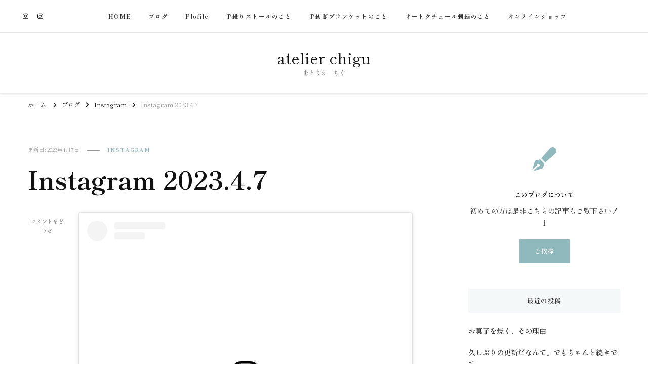

--- FILE ---
content_type: text/html; charset=UTF-8
request_url: https://chigu.art/archives/2791
body_size: 19549
content:
    <!DOCTYPE html>
    <html lang="ja">
    <head itemscope itemtype="http://schema.org/WebSite">
	    <meta charset="UTF-8">
    <meta name="viewport" content="width=device-width, initial-scale=1">
    <link rel="profile" href="http://gmpg.org/xfn/11">
    <style id="jetpack-boost-critical-css">@media all{#sb_instagram br{display:none}body:after{content:url(https://chigu.art/wp-content/plugins/instagram-feed/img/sbi-sprite.png);display:none}}@media all{.widget-area ul{margin:0;padding:0;list-style:none}.widget-area ul li{margin:0 0 20px}}@media all{html{line-height:1.15;-webkit-text-size-adjust:100%}body{margin:0}h1{font-size:2em;margin:.67em 0}hr{box-sizing:content-box;height:0;overflow:visible}a{background-color:transparent}img{border-style:none}button,input{font-family:inherit;font-size:100%;line-height:1.15;margin:0}button,input{overflow:visible}button{text-transform:none}button{-webkit-appearance:button}[type=checkbox]{box-sizing:border-box;padding:0}:root{--primary-font:"Nunito Sans",sans-serif;--secondary-font:"EB Garamond",serif;--font-color:#333333;--font-color-rgb:51,51,51;--primary-color:#90BAB5;--primary-color-rgb:144,186,181}body,button,input{color:var(--font-color);font-family:var(--primary-font);font-size:18px;line-height:1.75}h1,h2{clear:both;margin-bottom:10px}h1{font-size:2.72em;line-height:1.49}h2{font-size:2.17em;line-height:1.26}p{margin-bottom:1.5em}i{font-style:italic}blockquote{display:block;margin:1em 0;font-size:1.22em;font-weight:700;font-style:italic;line-height:1.75em;padding-left:25px;border-left:2px solid var(--primary-color)}html{box-sizing:border-box}*,:after,:before{box-sizing:inherit}body{background:#fff}hr{background-color:#ccc;border:0;height:1px;margin-bottom:1.5em}ul{margin:0 0 1.5em 0}ul{list-style:disc}img{vertical-align:top;height:auto;max-width:100%}figure{margin:1em 0}button{border:none;border-radius:0;background:#121212;color:#fff;font-size:.7778em;line-height:1;padding:18px;text-transform:uppercase;font-weight:700;letter-spacing:1px}a{text-decoration:underline;color:var(--primary-color)}.screen-reader-text{border:0;clip:rect(1px,1px,1px,1px);clip-path:inset(50%);height:1px;margin:-1px;overflow:hidden;padding:0;position:absolute!important;width:1px;word-wrap:normal!important}.container:after,.container:before,.entry-content:after,.entry-content:before,.site-content:after,.site-content:before{content:"";display:table;table-layout:fixed}.container:after,.entry-content:after,.site-content:after{clear:both}.widget{margin:0 0 50px 0}.updated:not(.published){display:none}.entry-content{margin:1.5em 0 0}iframe{max-width:100%}.skip-link{position:absolute;top:-999px;left:20px;background:#f7f7f7;border:1px solid rgba(0,0,0,.1);font-size:.8888em;font-weight:600;padding:10px 20px;color:#000;border-radius:5px;box-shadow:0 2px 20px rgba(0,0,0,.1);z-index:999;text-decoration:none}.entry-content p{margin-top:0;margin-bottom:20px}.container{max-width:1220px;margin:0 auto}.site-header ul{margin:0;padding:0;list-style:none}article .entry-meta{display:flex;flex:1;flex-wrap:wrap;align-items:center}article .entry-meta{margin-bottom:10px}article .entry-meta>span{display:inline-block;font-size:.6666em;line-height:1.49;color:#999;font-style:italic}article .entry-meta>span.category{font-weight:700}.entry-meta span.posted-on{text-transform:uppercase;font-style:normal}article .entry-meta>span::after{content:"";background:#999;width:25px;height:1px;display:inline-block;vertical-align:middle;margin:0 15px}article .entry-meta>span:last-child::after{display:none}article .entry-meta>span a{display:inline-block;color:#999;text-transform:uppercase;font-style:normal}article .entry-meta>span.category a{color:var(--primary-color);letter-spacing:1px}article .entry-meta>span.category a::after{content:"";background:rgba(0,0,0,.1);width:5px;height:5px;display:inline-block;border-radius:100%;vertical-align:middle;margin:-2px 5px 0 8px}article .entry-meta>span.category a:last-child::after{display:none}.widget ul{margin:0;padding:0;list-style:none}.widget ul li{display:block;margin-bottom:20px;font-size:.8888em;font-weight:600;line-height:1.6}.widget ul li a{text-decoration:none;color:var(--font-color);display:inline-block}.widget-area .widget .widget-title{margin-top:0;margin-bottom:25px;text-transform:uppercase;font-size:.7778em;font-family:var(--secondary-font);letter-spacing:1.5px;background:rgba(var(--primary-color-rgb),.1);color:var(--font-color);padding:18px;line-height:1;text-align:center}label{width:calc(100% - 50px)}.category a,.comments a,.posted-on a{text-decoration:none}.content-area,.widget-area{margin-top:60px;margin-bottom:60px}.rightsidebar .content-area{float:left;width:calc(100% - 331px);padding-right:60px}.rightsidebar .widget-area{float:right;width:330px}.back-to-top{padding:0;visibility:hidden;opacity:0;position:fixed;bottom:0;right:20px;width:60px;height:60px;background:rgba(0,0,0,.37);color:#fff;text-align:center;line-height:70px;border-radius:100%;z-index:999}.back-to-top svg{width:20px;height:20px;margin-top:5px}.breadcrumb-wrapper{margin-top:10px;margin-bottom:0}.single .top-bar{margin-bottom:30px}.breadcrumb-wrapper span{color:#121212;font-size:.7778em;display:inline-block;vertical-align:middle;padding-bottom:5px}.breadcrumb-wrapper span a,.breadcrumb-wrapper span span{font-size:1em}.breadcrumb-wrapper a{color:#121212}.breadcrumb-wrapper .current>a,.breadcrumb-wrapper .current>a span{color:#999}.breadcrumb-wrapper span.separator{margin:0 10px;width:4px;line-height:0}.comment-respond .comment-reply-title a{display:inline-block;margin-left:10px;color:#202020;vertical-align:middle;text-transform:uppercase;font-weight:700;padding-left:10px;border-left:1px solid #202020}.comment-respond .comment-form p{margin-top:0;margin-bottom:20px}.comment-form p.comment-notes{display:none;width:100%}.comment-respond .comment-form p input{font-size:.7778em}.comment-respond .comment-form p:not(.comment-form-cookies-consent) label{display:none}.comment-respond .comment-form p.comment-form-cookies-consent input[type=checkbox]{display:none}.header-t{background:rgba(0,0,0,.03);padding:15px 0}.header-t .container{display:flex;flex:1;flex-wrap:wrap;align-items:center}.header-t .right{display:flex;flex:auto;justify-content:flex-end;align-items:center}.header-social ul li{display:inline-block;font-size:.7778em}.header-social ul li a{display:inline-block;color:#121212;padding:10px 7px;line-height:1}.header-mid{padding:30px 0;text-align:center}.site-branding .site-title-wrap .site-title{margin-top:0;margin-bottom:0;font-size:1.6667em;line-height:1.3;font-family:var(--secondary-font);font-weight:800}.site-branding .site-title-wrap .site-title a{color:#121212;text-decoration:none}.site-branding .site-title-wrap .site-description{margin-top:0;margin-bottom:0;font-size:.7778em;color:#777}.main-navigation .toggle-btn{display:none}.main-navigation ul{margin:0;padding:0;list-style:none;text-align:center}.main-navigation ul li{display:inline-block;vertical-align:middle;font-size:.7222em;letter-spacing:1px;font-weight:700;line-height:1.75;position:relative}.main-navigation ul li a{color:var(--font-color);display:inline-block;text-decoration:none;padding:22px}.site-header.style-fourteen{box-shadow:0 2px 4px rgba(0,0,0,.1)}.site-header.style-fourteen .header-t{background:0 0;border-bottom:1px solid rgba(0,0,0,.1);padding:0}.site-header.style-fourteen .header-t .container{max-width:100%;padding-left:3%;padding-right:3%}.site-header.style-fourteen .header-social{display:flex;flex:auto;flex-direction:column}.site-header.style-fourteen .main-navigation{display:flex;flex:auto;flex-direction:column;align-items:center}.site-header.style-fourteen .main-navigation ul li a{padding-left:15px;padding-right:15px}.widget-area .widget_categories ul li{font-size:.7778em;text-transform:uppercase;letter-spacing:1px;font-weight:700;margin-bottom:15px;padding-bottom:15px;border-bottom:1px solid rgba(0,0,0,.05)}.widget_bttk_icon_text_widget .rtc-itw-inner-holder{display:flex;flex:1;flex-direction:column;text-align:center}.widget_bttk_icon_text_widget .rtc-itw-inner-holder .icon-holder{font-size:3em;line-height:1;color:var(--primary-color)}.widget_bttk_icon_text_widget .rtc-itw-inner-holder .text-holder{order:2;margin-top:40px}.widget_bttk_icon_text_widget .rtc-itw-inner-holder .widget-title{font-size:.778em;font-weight:700;text-align:center;background:0 0;color:#121212;font-family:var(--primary-color);letter-spacing:1px}#secondary .widget_bttk_icon_text_widget .text-holder .widget-title{padding:0;margin-bottom:0}#secondary .widget_bttk_icon_text_widget .text-holder .widget-title:after{display:none}.widget_bttk_icon_text_widget .text-holder .content{font-size:.8888em}.widget_bttk_icon_text_widget .text-holder .btn-readmore{display:inline-block;font-weight:700;font-size:.7778em;color:#fff;letter-spacing:1px;background:var(--primary-color);border:none;padding:13px 30px;text-transform:uppercase;text-decoration:none}.single-post .site-main article .content-wrap{position:relative}.single-post .site-main .entry-header{width:100%}.single-post .site-main .article-meta{width:132px;text-align:center}.single-post .site-main .sticky-meta .article-meta{position:absolute;left:-175px;width:75px;height:100%;text-align:center;top:0}.single-post .site-main .sticky-meta .article-meta .article-inner-meta{position:sticky;top:50px}.single .site-main .comments{display:block;font-size:.6666em;font-weight:700;text-transform:uppercase;margin:10px 0}.single .site-main .comments a{color:#909090}.single-post .site-main article .entry-content,.single-post .site-main article .entry-content p:first-child{margin-top:0}.single-style-four .content-area,.single-style-four .widget-area{margin-top:30px}.single-style-four .site-main .entry-header{margin-bottom:35px}.single-style-four .site-main .entry-header .entry-meta>span.category a::after{background:0 0;width:auto;height:auto;content:",";margin-left:2px;margin-right:5px}.single-style-four .site-main .entry-header .entry-meta>span.category a:last-child::after{display:none}.single-style-four .site-main .entry-header .entry-title{margin-top:20px;margin-bottom:0;font-size:3.11em;font-family:var(--secondary-font);font-weight:700;line-height:1.25;color:#121212}@media screen and (max-width:1366px){.container{max-width:1170px}.rightsidebar .widget-area{width:300px}.rightsidebar .content-area{width:calc(100% - 301px)}}@media screen and (max-width:1199px){.container{max-width:1000px}.single-post .site-main .article-meta+.entry-content{padding-left:30px}}@media screen and (min-width:1025px){.main-navigation .primary-menu-list{display:block!important}.close-main-nav-toggle{display:none}}@media screen and (max-width:1024px){.container{max-width:768px;padding-left:15px;padding-right:15px}.back-to-top{width:40px;height:40px;line-height:55px}.rightsidebar .content-area{float:none;width:100%;padding-right:0}.rightsidebar .widget-area{float:none;width:100%}.toggle-btn{display:block;width:25px;height:25px;padding:0;background:0 0;position:relative}.toggle-btn .toggle-bar{background:rgba(0,0,0,.5);width:100%;height:2px;position:absolute;top:0;right:0;bottom:0;left:0;margin:auto}.toggle-btn .toggle-bar:first-child{top:-12px}.toggle-btn .toggle-bar:last-child{bottom:-12px}.header-t{position:relative}.main-navigation{padding:10px 0}.main-navigation .toggle-btn{display:inline-block;vertical-align:middle}.main-navigation .close{background:0 0;padding:0;display:block;width:20px;height:20px;position:fixed;top:30px;right:20px}.main-navigation .close::after,.main-navigation .close::before{content:"";background:#333;height:2px;width:100%;position:absolute;top:0;right:0;bottom:0;left:0;margin:auto;-webkit-transform:rotate(45deg);-moz-transform:rotate(45deg);transform:rotate(45deg)}.main-navigation .close::after{-webkit-transform:rotate(-45deg);-moz-transform:rotate(-45deg);transform:rotate(-45deg)}.main-navigation .primary-menu-list{text-align:left;position:fixed;top:0;left:0;width:320px;height:100%;background:#fff;box-shadow:5px 0 10px rgba(0,0,0,.1);z-index:99999;padding-top:70px;overflow:hidden auto;display:none;-webkit-transform:translateZ(0);-moz-transform:translateZ(0);transform:translateZ(0)}.main-navigation .mobile-menu{width:320px}.main-navigation ul{text-align:left}.main-navigation ul.nav-menu{padding-left:20px;padding-right:20px}.main-navigation ul li{display:block}.main-navigation ul li a{padding:20px 0;border-bottom:1px solid rgba(0,0,0,.1);display:block}.site-header.style-fourteen .main-navigation{flex:initial;padding-left:15px;padding-right:15px}}@media screen and (max-width:767px){.container{max-width:420px}h1{font-size:2em}h2{font-size:1.67em}blockquote{font-size:1.11em}article .entry-meta>span::after{width:15px;margin-left:5px;margin-right:7px}.single-post .site-main article .content-wrap{flex-direction:column;flex:auto}.single-post .site-main .article-meta{width:100%;margin-bottom:30px}.single-post .site-main .sticky-meta .article-meta{position:static;width:100%;left:unset}.single-post .site-main .article-meta+.entry-content{width:100%;padding-left:0}.single-style-four .site-main .entry-header .entry-title{font-size:2em}}.entry-content a{color:var(--font-color);text-decoration:underline}.single-post .site-main .sticky-meta .article-meta{position:absolute;left:-125px;width:75px;height:100%;text-align:center;top:0}@media only screen and (max-width:1728px){.single-post .site-main .sticky-meta .article-meta{left:-106px}}@media only screen and (max-width:1562px){.single-post .site-main .sticky-meta .article-meta{left:0}.single-post .site-main article .content-wrap{padding-left:100px}}@media only screen and (max-width:767px){.single-post .site-main .sticky-meta .article-meta{position:static;left:unset;width:100%}.single-post .site-main article .content-wrap{width:100%;padding-left:0}}}@media all{.site-header.style-fourteen{box-shadow:0 2px 4px rgba(0,0,0,.1)}.site-header.style-fourteen .header-t{background:0 0;border-bottom:1px solid rgba(0,0,0,.1);padding:0}.site-header.style-fourteen .header-t .container{max-width:100%;padding-left:3%;padding-right:3%}.site-header.style-fourteen .header-social{display:flex;flex:auto;flex-direction:column}.site-header.style-fourteen .main-navigation{display:flex;flex:auto;flex-direction:column;align-items:center}.site-header.style-fourteen .main-navigation ul li a{padding-left:15px;padding-right:15px}@media screen and (max-width:1024px){.site-header.style-fourteen .main-navigation{flex:initial;padding-left:15px;padding-right:15px}}}@media all{.wp-block-separator{background-color:transparent;border-bottom:5px solid rgba(var(--font-color-rgb),.15);margin:2em 0;height:auto}.wp-block-separator.is-style-dots{color:var(--font-color)}.wp-block-separator.is-style-dots::before{font-size:1.6667em;letter-spacing:1.5em;padding-left:1.5em}.wp-block-embed{margin:0}.wp-block-embed figcaption{width:100%;margin-top:0;margin-bottom:1.5em;font-size:.7778em;color:#999;text-align:center}.wp-block-embed figcaption{margin-top:1em}}@media all{.wp-block-embed{overflow-wrap:break-word}.wp-block-embed :where(figcaption){margin-bottom:1em;margin-top:.5em}.wp-block-embed iframe{max-width:100%}.wp-block-embed__wrapper{position:relative}.wp-block-group{box-sizing:border-box}.wp-block-image a{display:inline-block}.wp-block-image img{box-sizing:border-box;height:auto;max-width:100%;vertical-align:bottom}ul{box-sizing:border-box}.wp-block-separator{border:none;border-top:2px solid}:root :where(.wp-block-separator.is-style-dots){height:auto;line-height:1;text-align:center}:root :where(.wp-block-separator.is-style-dots):before{color:currentColor;content:"···";font-family:serif;font-size:1.5em;letter-spacing:2em;padding-left:2em}.wp-block-separator.is-style-dots{background:0 0!important;border:none!important}.entry-content{counter-reset:footnotes}.has-text-align-center{text-align:center}.has-text-align-left{text-align:left}.screen-reader-text{border:0;clip:rect(1px,1px,1px,1px);clip-path:inset(50%);height:1px;margin:-1px;overflow:hidden;padding:0;position:absolute;width:1px;word-wrap:normal!important}html :where(img[class*=wp-image-]){height:auto;max-width:100%}:where(figure){margin:0 0 1em}}</style><title>Instagram 2023.4.7 &#8211; atelier chigu</title>
<meta name='robots' content='max-image-preview:large' />
<link rel='dns-prefetch' href='//stats.wp.com' />
<link rel='dns-prefetch' href='//fonts.googleapis.com' />
<link rel='dns-prefetch' href='//www.googletagmanager.com' />
<link rel='preconnect' href='//c0.wp.com' />
<link rel="alternate" type="application/rss+xml" title="atelier chigu &raquo; フィード" href="https://chigu.art/feed" />
<link rel="alternate" type="application/rss+xml" title="atelier chigu &raquo; コメントフィード" href="https://chigu.art/comments/feed" />
<link rel="alternate" type="application/rss+xml" title="atelier chigu &raquo; Instagram 2023.4.7 のコメントのフィード" href="https://chigu.art/archives/2791/feed" />
<link rel="alternate" title="oEmbed (JSON)" type="application/json+oembed" href="https://chigu.art/wp-json/oembed/1.0/embed?url=https%3A%2F%2Fchigu.art%2Farchives%2F2791" />
<link rel="alternate" title="oEmbed (XML)" type="text/xml+oembed" href="https://chigu.art/wp-json/oembed/1.0/embed?url=https%3A%2F%2Fchigu.art%2Farchives%2F2791&#038;format=xml" />
<noscript><link rel='stylesheet' id='all-css-941748d1a8b4c87793ea7d832809e46f' href='https://chigu.art/wp-content/boost-cache/static/7730a10c40.min.css' type='text/css' media='all' /></noscript><link rel='stylesheet' id='all-css-941748d1a8b4c87793ea7d832809e46f' href='https://chigu.art/wp-content/boost-cache/static/7730a10c40.min.css' type='text/css' media="not all" data-media="all" onload="this.media=this.dataset.media; delete this.dataset.media; this.removeAttribute( 'onload' );" />
<style id='wp-img-auto-sizes-contain-inline-css'>
img:is([sizes=auto i],[sizes^="auto," i]){contain-intrinsic-size:3000px 1500px}
/*# sourceURL=wp-img-auto-sizes-contain-inline-css */
</style>
<style id='wp-emoji-styles-inline-css'>

	img.wp-smiley, img.emoji {
		display: inline !important;
		border: none !important;
		box-shadow: none !important;
		height: 1em !important;
		width: 1em !important;
		margin: 0 0.07em !important;
		vertical-align: -0.1em !important;
		background: none !important;
		padding: 0 !important;
	}
/*# sourceURL=wp-emoji-styles-inline-css */
</style>
<style id='wp-block-library-inline-css'>
:root{--wp-block-synced-color:#7a00df;--wp-block-synced-color--rgb:122,0,223;--wp-bound-block-color:var(--wp-block-synced-color);--wp-editor-canvas-background:#ddd;--wp-admin-theme-color:#007cba;--wp-admin-theme-color--rgb:0,124,186;--wp-admin-theme-color-darker-10:#006ba1;--wp-admin-theme-color-darker-10--rgb:0,107,160.5;--wp-admin-theme-color-darker-20:#005a87;--wp-admin-theme-color-darker-20--rgb:0,90,135;--wp-admin-border-width-focus:2px}@media (min-resolution:192dpi){:root{--wp-admin-border-width-focus:1.5px}}.wp-element-button{cursor:pointer}:root .has-very-light-gray-background-color{background-color:#eee}:root .has-very-dark-gray-background-color{background-color:#313131}:root .has-very-light-gray-color{color:#eee}:root .has-very-dark-gray-color{color:#313131}:root .has-vivid-green-cyan-to-vivid-cyan-blue-gradient-background{background:linear-gradient(135deg,#00d084,#0693e3)}:root .has-purple-crush-gradient-background{background:linear-gradient(135deg,#34e2e4,#4721fb 50%,#ab1dfe)}:root .has-hazy-dawn-gradient-background{background:linear-gradient(135deg,#faaca8,#dad0ec)}:root .has-subdued-olive-gradient-background{background:linear-gradient(135deg,#fafae1,#67a671)}:root .has-atomic-cream-gradient-background{background:linear-gradient(135deg,#fdd79a,#004a59)}:root .has-nightshade-gradient-background{background:linear-gradient(135deg,#330968,#31cdcf)}:root .has-midnight-gradient-background{background:linear-gradient(135deg,#020381,#2874fc)}:root{--wp--preset--font-size--normal:16px;--wp--preset--font-size--huge:42px}.has-regular-font-size{font-size:1em}.has-larger-font-size{font-size:2.625em}.has-normal-font-size{font-size:var(--wp--preset--font-size--normal)}.has-huge-font-size{font-size:var(--wp--preset--font-size--huge)}.has-text-align-center{text-align:center}.has-text-align-left{text-align:left}.has-text-align-right{text-align:right}.has-fit-text{white-space:nowrap!important}#end-resizable-editor-section{display:none}.aligncenter{clear:both}.items-justified-left{justify-content:flex-start}.items-justified-center{justify-content:center}.items-justified-right{justify-content:flex-end}.items-justified-space-between{justify-content:space-between}.screen-reader-text{border:0;clip-path:inset(50%);height:1px;margin:-1px;overflow:hidden;padding:0;position:absolute;width:1px;word-wrap:normal!important}.screen-reader-text:focus{background-color:#ddd;clip-path:none;color:#444;display:block;font-size:1em;height:auto;left:5px;line-height:normal;padding:15px 23px 14px;text-decoration:none;top:5px;width:auto;z-index:100000}html :where(.has-border-color){border-style:solid}html :where([style*=border-top-color]){border-top-style:solid}html :where([style*=border-right-color]){border-right-style:solid}html :where([style*=border-bottom-color]){border-bottom-style:solid}html :where([style*=border-left-color]){border-left-style:solid}html :where([style*=border-width]){border-style:solid}html :where([style*=border-top-width]){border-top-style:solid}html :where([style*=border-right-width]){border-right-style:solid}html :where([style*=border-bottom-width]){border-bottom-style:solid}html :where([style*=border-left-width]){border-left-style:solid}html :where(img[class*=wp-image-]){height:auto;max-width:100%}:where(figure){margin:0 0 1em}html :where(.is-position-sticky){--wp-admin--admin-bar--position-offset:var(--wp-admin--admin-bar--height,0px)}@media screen and (max-width:600px){html :where(.is-position-sticky){--wp-admin--admin-bar--position-offset:0px}}

/*# sourceURL=wp-block-library-inline-css */
</style><style id='wp-block-embed-inline-css'>
.wp-block-embed.alignleft,.wp-block-embed.alignright,.wp-block[data-align=left]>[data-type="core/embed"],.wp-block[data-align=right]>[data-type="core/embed"]{max-width:360px;width:100%}.wp-block-embed.alignleft .wp-block-embed__wrapper,.wp-block-embed.alignright .wp-block-embed__wrapper,.wp-block[data-align=left]>[data-type="core/embed"] .wp-block-embed__wrapper,.wp-block[data-align=right]>[data-type="core/embed"] .wp-block-embed__wrapper{min-width:280px}.wp-block-cover .wp-block-embed{min-height:240px;min-width:320px}.wp-block-embed{overflow-wrap:break-word}.wp-block-embed :where(figcaption){margin-bottom:1em;margin-top:.5em}.wp-block-embed iframe{max-width:100%}.wp-block-embed__wrapper{position:relative}.wp-embed-responsive .wp-has-aspect-ratio .wp-block-embed__wrapper:before{content:"";display:block;padding-top:50%}.wp-embed-responsive .wp-has-aspect-ratio iframe{bottom:0;height:100%;left:0;position:absolute;right:0;top:0;width:100%}.wp-embed-responsive .wp-embed-aspect-21-9 .wp-block-embed__wrapper:before{padding-top:42.85%}.wp-embed-responsive .wp-embed-aspect-18-9 .wp-block-embed__wrapper:before{padding-top:50%}.wp-embed-responsive .wp-embed-aspect-16-9 .wp-block-embed__wrapper:before{padding-top:56.25%}.wp-embed-responsive .wp-embed-aspect-4-3 .wp-block-embed__wrapper:before{padding-top:75%}.wp-embed-responsive .wp-embed-aspect-1-1 .wp-block-embed__wrapper:before{padding-top:100%}.wp-embed-responsive .wp-embed-aspect-9-16 .wp-block-embed__wrapper:before{padding-top:177.77%}.wp-embed-responsive .wp-embed-aspect-1-2 .wp-block-embed__wrapper:before{padding-top:200%}
/*# sourceURL=https://chigu.art/wp-includes/blocks/embed/style.min.css */
</style>
<style id='global-styles-inline-css'>
:root{--wp--preset--aspect-ratio--square: 1;--wp--preset--aspect-ratio--4-3: 4/3;--wp--preset--aspect-ratio--3-4: 3/4;--wp--preset--aspect-ratio--3-2: 3/2;--wp--preset--aspect-ratio--2-3: 2/3;--wp--preset--aspect-ratio--16-9: 16/9;--wp--preset--aspect-ratio--9-16: 9/16;--wp--preset--color--black: #000000;--wp--preset--color--cyan-bluish-gray: #abb8c3;--wp--preset--color--white: #ffffff;--wp--preset--color--pale-pink: #f78da7;--wp--preset--color--vivid-red: #cf2e2e;--wp--preset--color--luminous-vivid-orange: #ff6900;--wp--preset--color--luminous-vivid-amber: #fcb900;--wp--preset--color--light-green-cyan: #7bdcb5;--wp--preset--color--vivid-green-cyan: #00d084;--wp--preset--color--pale-cyan-blue: #8ed1fc;--wp--preset--color--vivid-cyan-blue: #0693e3;--wp--preset--color--vivid-purple: #9b51e0;--wp--preset--gradient--vivid-cyan-blue-to-vivid-purple: linear-gradient(135deg,rgb(6,147,227) 0%,rgb(155,81,224) 100%);--wp--preset--gradient--light-green-cyan-to-vivid-green-cyan: linear-gradient(135deg,rgb(122,220,180) 0%,rgb(0,208,130) 100%);--wp--preset--gradient--luminous-vivid-amber-to-luminous-vivid-orange: linear-gradient(135deg,rgb(252,185,0) 0%,rgb(255,105,0) 100%);--wp--preset--gradient--luminous-vivid-orange-to-vivid-red: linear-gradient(135deg,rgb(255,105,0) 0%,rgb(207,46,46) 100%);--wp--preset--gradient--very-light-gray-to-cyan-bluish-gray: linear-gradient(135deg,rgb(238,238,238) 0%,rgb(169,184,195) 100%);--wp--preset--gradient--cool-to-warm-spectrum: linear-gradient(135deg,rgb(74,234,220) 0%,rgb(151,120,209) 20%,rgb(207,42,186) 40%,rgb(238,44,130) 60%,rgb(251,105,98) 80%,rgb(254,248,76) 100%);--wp--preset--gradient--blush-light-purple: linear-gradient(135deg,rgb(255,206,236) 0%,rgb(152,150,240) 100%);--wp--preset--gradient--blush-bordeaux: linear-gradient(135deg,rgb(254,205,165) 0%,rgb(254,45,45) 50%,rgb(107,0,62) 100%);--wp--preset--gradient--luminous-dusk: linear-gradient(135deg,rgb(255,203,112) 0%,rgb(199,81,192) 50%,rgb(65,88,208) 100%);--wp--preset--gradient--pale-ocean: linear-gradient(135deg,rgb(255,245,203) 0%,rgb(182,227,212) 50%,rgb(51,167,181) 100%);--wp--preset--gradient--electric-grass: linear-gradient(135deg,rgb(202,248,128) 0%,rgb(113,206,126) 100%);--wp--preset--gradient--midnight: linear-gradient(135deg,rgb(2,3,129) 0%,rgb(40,116,252) 100%);--wp--preset--font-size--small: 13px;--wp--preset--font-size--medium: 20px;--wp--preset--font-size--large: 36px;--wp--preset--font-size--x-large: 42px;--wp--preset--spacing--20: 0.44rem;--wp--preset--spacing--30: 0.67rem;--wp--preset--spacing--40: 1rem;--wp--preset--spacing--50: 1.5rem;--wp--preset--spacing--60: 2.25rem;--wp--preset--spacing--70: 3.38rem;--wp--preset--spacing--80: 5.06rem;--wp--preset--shadow--natural: 6px 6px 9px rgba(0, 0, 0, 0.2);--wp--preset--shadow--deep: 12px 12px 50px rgba(0, 0, 0, 0.4);--wp--preset--shadow--sharp: 6px 6px 0px rgba(0, 0, 0, 0.2);--wp--preset--shadow--outlined: 6px 6px 0px -3px rgb(255, 255, 255), 6px 6px rgb(0, 0, 0);--wp--preset--shadow--crisp: 6px 6px 0px rgb(0, 0, 0);}:where(.is-layout-flex){gap: 0.5em;}:where(.is-layout-grid){gap: 0.5em;}body .is-layout-flex{display: flex;}.is-layout-flex{flex-wrap: wrap;align-items: center;}.is-layout-flex > :is(*, div){margin: 0;}body .is-layout-grid{display: grid;}.is-layout-grid > :is(*, div){margin: 0;}:where(.wp-block-columns.is-layout-flex){gap: 2em;}:where(.wp-block-columns.is-layout-grid){gap: 2em;}:where(.wp-block-post-template.is-layout-flex){gap: 1.25em;}:where(.wp-block-post-template.is-layout-grid){gap: 1.25em;}.has-black-color{color: var(--wp--preset--color--black) !important;}.has-cyan-bluish-gray-color{color: var(--wp--preset--color--cyan-bluish-gray) !important;}.has-white-color{color: var(--wp--preset--color--white) !important;}.has-pale-pink-color{color: var(--wp--preset--color--pale-pink) !important;}.has-vivid-red-color{color: var(--wp--preset--color--vivid-red) !important;}.has-luminous-vivid-orange-color{color: var(--wp--preset--color--luminous-vivid-orange) !important;}.has-luminous-vivid-amber-color{color: var(--wp--preset--color--luminous-vivid-amber) !important;}.has-light-green-cyan-color{color: var(--wp--preset--color--light-green-cyan) !important;}.has-vivid-green-cyan-color{color: var(--wp--preset--color--vivid-green-cyan) !important;}.has-pale-cyan-blue-color{color: var(--wp--preset--color--pale-cyan-blue) !important;}.has-vivid-cyan-blue-color{color: var(--wp--preset--color--vivid-cyan-blue) !important;}.has-vivid-purple-color{color: var(--wp--preset--color--vivid-purple) !important;}.has-black-background-color{background-color: var(--wp--preset--color--black) !important;}.has-cyan-bluish-gray-background-color{background-color: var(--wp--preset--color--cyan-bluish-gray) !important;}.has-white-background-color{background-color: var(--wp--preset--color--white) !important;}.has-pale-pink-background-color{background-color: var(--wp--preset--color--pale-pink) !important;}.has-vivid-red-background-color{background-color: var(--wp--preset--color--vivid-red) !important;}.has-luminous-vivid-orange-background-color{background-color: var(--wp--preset--color--luminous-vivid-orange) !important;}.has-luminous-vivid-amber-background-color{background-color: var(--wp--preset--color--luminous-vivid-amber) !important;}.has-light-green-cyan-background-color{background-color: var(--wp--preset--color--light-green-cyan) !important;}.has-vivid-green-cyan-background-color{background-color: var(--wp--preset--color--vivid-green-cyan) !important;}.has-pale-cyan-blue-background-color{background-color: var(--wp--preset--color--pale-cyan-blue) !important;}.has-vivid-cyan-blue-background-color{background-color: var(--wp--preset--color--vivid-cyan-blue) !important;}.has-vivid-purple-background-color{background-color: var(--wp--preset--color--vivid-purple) !important;}.has-black-border-color{border-color: var(--wp--preset--color--black) !important;}.has-cyan-bluish-gray-border-color{border-color: var(--wp--preset--color--cyan-bluish-gray) !important;}.has-white-border-color{border-color: var(--wp--preset--color--white) !important;}.has-pale-pink-border-color{border-color: var(--wp--preset--color--pale-pink) !important;}.has-vivid-red-border-color{border-color: var(--wp--preset--color--vivid-red) !important;}.has-luminous-vivid-orange-border-color{border-color: var(--wp--preset--color--luminous-vivid-orange) !important;}.has-luminous-vivid-amber-border-color{border-color: var(--wp--preset--color--luminous-vivid-amber) !important;}.has-light-green-cyan-border-color{border-color: var(--wp--preset--color--light-green-cyan) !important;}.has-vivid-green-cyan-border-color{border-color: var(--wp--preset--color--vivid-green-cyan) !important;}.has-pale-cyan-blue-border-color{border-color: var(--wp--preset--color--pale-cyan-blue) !important;}.has-vivid-cyan-blue-border-color{border-color: var(--wp--preset--color--vivid-cyan-blue) !important;}.has-vivid-purple-border-color{border-color: var(--wp--preset--color--vivid-purple) !important;}.has-vivid-cyan-blue-to-vivid-purple-gradient-background{background: var(--wp--preset--gradient--vivid-cyan-blue-to-vivid-purple) !important;}.has-light-green-cyan-to-vivid-green-cyan-gradient-background{background: var(--wp--preset--gradient--light-green-cyan-to-vivid-green-cyan) !important;}.has-luminous-vivid-amber-to-luminous-vivid-orange-gradient-background{background: var(--wp--preset--gradient--luminous-vivid-amber-to-luminous-vivid-orange) !important;}.has-luminous-vivid-orange-to-vivid-red-gradient-background{background: var(--wp--preset--gradient--luminous-vivid-orange-to-vivid-red) !important;}.has-very-light-gray-to-cyan-bluish-gray-gradient-background{background: var(--wp--preset--gradient--very-light-gray-to-cyan-bluish-gray) !important;}.has-cool-to-warm-spectrum-gradient-background{background: var(--wp--preset--gradient--cool-to-warm-spectrum) !important;}.has-blush-light-purple-gradient-background{background: var(--wp--preset--gradient--blush-light-purple) !important;}.has-blush-bordeaux-gradient-background{background: var(--wp--preset--gradient--blush-bordeaux) !important;}.has-luminous-dusk-gradient-background{background: var(--wp--preset--gradient--luminous-dusk) !important;}.has-pale-ocean-gradient-background{background: var(--wp--preset--gradient--pale-ocean) !important;}.has-electric-grass-gradient-background{background: var(--wp--preset--gradient--electric-grass) !important;}.has-midnight-gradient-background{background: var(--wp--preset--gradient--midnight) !important;}.has-small-font-size{font-size: var(--wp--preset--font-size--small) !important;}.has-medium-font-size{font-size: var(--wp--preset--font-size--medium) !important;}.has-large-font-size{font-size: var(--wp--preset--font-size--large) !important;}.has-x-large-font-size{font-size: var(--wp--preset--font-size--x-large) !important;}
/*# sourceURL=global-styles-inline-css */
</style>

<style id='classic-theme-styles-inline-css'>
/*! This file is auto-generated */
.wp-block-button__link{color:#fff;background-color:#32373c;border-radius:9999px;box-shadow:none;text-decoration:none;padding:calc(.667em + 2px) calc(1.333em + 2px);font-size:1.125em}.wp-block-file__button{background:#32373c;color:#fff;text-decoration:none}
/*# sourceURL=/wp-includes/css/classic-themes.min.css */
</style>
<noscript><link rel='stylesheet' id='vilva-google-fonts-css' href='https://fonts.googleapis.com/css?family=Shippori+Mincho%3Aregular%2C500%2C600%2C700%2C800%7CShippori+Mincho%3Aregular' media='all' />
</noscript><link rel='stylesheet' id='vilva-google-fonts-css' href='https://fonts.googleapis.com/css?family=Shippori+Mincho%3Aregular%2C500%2C600%2C700%2C800%7CShippori+Mincho%3Aregular' media="not all" data-media="all" onload="this.media=this.dataset.media; delete this.dataset.media; this.removeAttribute( 'onload' );" />


<link rel="https://api.w.org/" href="https://chigu.art/wp-json/" /><link rel="alternate" title="JSON" type="application/json" href="https://chigu.art/wp-json/wp/v2/posts/2791" /><link rel="EditURI" type="application/rsd+xml" title="RSD" href="https://chigu.art/xmlrpc.php?rsd" />
<meta name="generator" content="WordPress 6.9" />
<link rel="canonical" href="https://chigu.art/archives/2791" />
<link rel='shortlink' href='https://chigu.art/?p=2791' />
	<link rel="preconnect" href="https://fonts.googleapis.com">
	<link rel="preconnect" href="https://fonts.gstatic.com">
	<meta name="generator" content="Site Kit by Google 1.161.0" />	<style>img#wpstats{display:none}</style>
		<script data-jetpack-boost="ignore" type="application/ld+json">{
    "@context": "http://schema.org",
    "@type": "Blog",
    "mainEntityOfPage": {
        "@type": "WebPage",
        "@id": "https://chigu.art/archives/2791"
    },
    "headline": "Instagram 2023.4.7",
    "datePublished": "2023-04-07T16:41:40+0900",
    "dateModified": "2023-04-07T16:41:42+0900",
    "author": {
        "@type": "Person",
        "name": "chigu"
    },
    "description": "https://www.instagram.com/p/Cqug-N_pzQP/?igshid=YmMyMTA2M2Y=",
    "image": {
        "@type": "ImageObject",
        "url": "https://chigu.art/wp-content/uploads/2023/04/df33d9d4-719f-4d49-bcbc-3850f178df1d.jpg",
        "width": 2400,
        "height": 2400
    }
}</script>
<!-- Jetpack Open Graph Tags -->
<meta property="og:type" content="article" />
<meta property="og:title" content="Instagram 2023.4.7" />
<meta property="og:url" content="https://chigu.art/archives/2791" />
<meta property="og:description" content="詳しくは投稿をご覧ください。" />
<meta property="article:published_time" content="2023-04-07T07:41:40+00:00" />
<meta property="article:modified_time" content="2023-04-07T07:41:42+00:00" />
<meta property="og:site_name" content="atelier chigu" />
<meta property="og:image" content="https://chigu.art/wp-content/uploads/2023/04/df33d9d4-719f-4d49-bcbc-3850f178df1d.jpg" />
<meta property="og:image:width" content="2400" />
<meta property="og:image:height" content="2400" />
<meta property="og:image:alt" content="" />
<meta property="og:locale" content="ja_JP" />
<meta name="twitter:text:title" content="Instagram 2023.4.7" />
<meta name="twitter:image" content="https://chigu.art/wp-content/uploads/2023/04/df33d9d4-719f-4d49-bcbc-3850f178df1d.jpg?w=640" />
<meta name="twitter:card" content="summary_large_image" />
<meta name="twitter:description" content="詳しくは投稿をご覧ください。" />

<!-- End Jetpack Open Graph Tags -->
<link rel="icon" href="https://chigu.art/wp-content/uploads/2021/07/cropped-サイトアイコン-32x32.jpg" sizes="32x32" />
<link rel="icon" href="https://chigu.art/wp-content/uploads/2021/07/cropped-サイトアイコン-192x192.jpg" sizes="192x192" />
<link rel="apple-touch-icon" href="https://chigu.art/wp-content/uploads/2021/07/cropped-サイトアイコン-180x180.jpg" />
<meta name="msapplication-TileImage" content="https://chigu.art/wp-content/uploads/2021/07/cropped-サイトアイコン-270x270.jpg" />
<style type='text/css' media='all'>     
    .content-newsletter .blossomthemes-email-newsletter-wrapper.bg-img:after,
    .widget_blossomthemes_email_newsletter_widget .blossomthemes-email-newsletter-wrapper:after{
        background: rgba(143, 185, 188, 0.8);    }
    
    /*Typography*/

    body,
    button,
    input,
    select,
    optgroup,
    textarea{
        font-family : Shippori Mincho;
        font-size   : 16px;        
    }

    :root {
        --primary-font: Shippori Mincho;
        --secondary-font: Shippori Mincho;
        --primary-color: #8fb9bc;
        --primary-color-rgb: 143, 185, 188;
    }
    
    .site-branding .site-title-wrap .site-title{
        font-size   : 30px;
        font-family : Shippori Mincho;
        font-weight : 400;
        font-style  : normal;
    }
    
    .site-branding .site-title-wrap .site-title a{
        color: #121212;
    }
    
    .custom-logo-link img{
        width: 150px;
        max-width: 100%;
    }

    .comment-body .reply .comment-reply-link:hover:before {
        background-image: url('data:image/svg+xml; utf-8, <svg xmlns="http://www.w3.org/2000/svg" width="18" height="15" viewBox="0 0 18 15"><path d="M934,147.2a11.941,11.941,0,0,1,7.5,3.7,16.063,16.063,0,0,1,3.5,7.3c-2.4-3.4-6.1-5.1-11-5.1v4.1l-7-7,7-7Z" transform="translate(-927 -143.2)" fill="%238fb9bc"/></svg>');
    }

    .site-header.style-five .header-mid .search-form .search-submit:hover {
        background-image: url('data:image/svg+xml; utf-8, <svg xmlns="http://www.w3.org/2000/svg" viewBox="0 0 512 512"><path fill="%238fb9bc" d="M508.5 468.9L387.1 347.5c-2.3-2.3-5.3-3.5-8.5-3.5h-13.2c31.5-36.5 50.6-84 50.6-136C416 93.1 322.9 0 208 0S0 93.1 0 208s93.1 208 208 208c52 0 99.5-19.1 136-50.6v13.2c0 3.2 1.3 6.2 3.5 8.5l121.4 121.4c4.7 4.7 12.3 4.7 17 0l22.6-22.6c4.7-4.7 4.7-12.3 0-17zM208 368c-88.4 0-160-71.6-160-160S119.6 48 208 48s160 71.6 160 160-71.6 160-160 160z"></path></svg>');
    }

    .site-header.style-seven .header-bottom .search-form .search-submit:hover {
        background-image: url('data:image/svg+xml; utf-8, <svg xmlns="http://www.w3.org/2000/svg" viewBox="0 0 512 512"><path fill="%238fb9bc" d="M508.5 468.9L387.1 347.5c-2.3-2.3-5.3-3.5-8.5-3.5h-13.2c31.5-36.5 50.6-84 50.6-136C416 93.1 322.9 0 208 0S0 93.1 0 208s93.1 208 208 208c52 0 99.5-19.1 136-50.6v13.2c0 3.2 1.3 6.2 3.5 8.5l121.4 121.4c4.7 4.7 12.3 4.7 17 0l22.6-22.6c4.7-4.7 4.7-12.3 0-17zM208 368c-88.4 0-160-71.6-160-160S119.6 48 208 48s160 71.6 160 160-71.6 160-160 160z"></path></svg>');
    }

    .site-header.style-fourteen .search-form .search-submit:hover {
        background-image: url('data:image/svg+xml; utf-8, <svg xmlns="http://www.w3.org/2000/svg" viewBox="0 0 512 512"><path fill="%238fb9bc" d="M508.5 468.9L387.1 347.5c-2.3-2.3-5.3-3.5-8.5-3.5h-13.2c31.5-36.5 50.6-84 50.6-136C416 93.1 322.9 0 208 0S0 93.1 0 208s93.1 208 208 208c52 0 99.5-19.1 136-50.6v13.2c0 3.2 1.3 6.2 3.5 8.5l121.4 121.4c4.7 4.7 12.3 4.7 17 0l22.6-22.6c4.7-4.7 4.7-12.3 0-17zM208 368c-88.4 0-160-71.6-160-160S119.6 48 208 48s160 71.6 160 160-71.6 160-160 160z"></path></svg>');
    }

    .search-results .content-area > .page-header .search-submit:hover {
        background-image: url('data:image/svg+xml; utf-8, <svg xmlns="http://www.w3.org/2000/svg" viewBox="0 0 512 512"><path fill="%238fb9bc" d="M508.5 468.9L387.1 347.5c-2.3-2.3-5.3-3.5-8.5-3.5h-13.2c31.5-36.5 50.6-84 50.6-136C416 93.1 322.9 0 208 0S0 93.1 0 208s93.1 208 208 208c52 0 99.5-19.1 136-50.6v13.2c0 3.2 1.3 6.2 3.5 8.5l121.4 121.4c4.7 4.7 12.3 4.7 17 0l22.6-22.6c4.7-4.7 4.7-12.3 0-17zM208 368c-88.4 0-160-71.6-160-160S119.6 48 208 48s160 71.6 160 160-71.6 160-160 160z"></path></svg>');
    }
           
    </style>	<style id="egf-frontend-styles" type="text/css">
		p {} h1 {} h2 {} h3 {} h4 {} h5 {} h6 {} 	</style>
	</head>

<body class="wp-singular post-template-default single single-post postid-2791 single-format-standard wp-embed-responsive wp-theme-vilva wp-child-theme-minimal-travel vilva-has-blocks underline single-style-four rightsidebar" itemscope itemtype="http://schema.org/WebPage">

    <div id="page" class="site">
        <a class="skip-link" href="#content">コンテンツへスキップ</a>
    <header id="masthead" class="site-header style-fourteen" itemscope itemtype="http://schema.org/WPHeader" >
	<div class="header-t">
		<div class="container">
			<div class="header-social">
				    <ul class="social-networks">
    	            <li>
                <a href="https://www.instagram.com/atelier_chigu_weaving/" target="_blank" rel="nofollow noopener">
                    <i class="fab fa-instagram"></i>
                </a>
            </li>    	   
                        <li>
                <a href="https://www.instagram.com/atelier_chigu_embroidery/" target="_blank" rel="nofollow noopener">
                    <i class="fab fa-instagram"></i>
                </a>
            </li>    	   
            	</ul>
    			</div><!-- .header-social -->			
				<nav id="site-navigation" class="main-navigation" itemscope itemtype="http://schema.org/SiteNavigationElement">
                    <button class="toggle-btn" data-toggle-target=".main-menu-modal" data-toggle-body-class="showing-main-menu-modal" aria-expanded="false" data-set-focus=".close-main-nav-toggle">
                <span class="toggle-bar"></span>
                <span class="toggle-bar"></span>
                <span class="toggle-bar"></span>
            </button>
                <div class="primary-menu-list main-menu-modal cover-modal" data-modal-target-string=".main-menu-modal">
            <button class="close close-main-nav-toggle" data-toggle-target=".main-menu-modal" data-toggle-body-class="showing-main-menu-modal" aria-expanded="false" data-set-focus=".main-menu-modal"></button>
            <div class="mobile-menu" aria-label="モバイル">
                <div class="menu-atelier-chigu-%e3%83%9b%e3%83%bc%e3%83%a0%e3%83%9a%e3%83%bc%e3%82%b8-container"><ul id="primary-menu" class="nav-menu main-menu-modal"><li id="menu-item-87" class="menu-item menu-item-type-custom menu-item-object-custom menu-item-home menu-item-87"><a href="https://chigu.art">HOME</a></li>
<li id="menu-item-62" class="menu-item menu-item-type-post_type menu-item-object-page current_page_parent menu-item-62"><a href="https://chigu.art/blog">ブログ</a></li>
<li id="menu-item-89" class="menu-item menu-item-type-post_type menu-item-object-page menu-item-89"><a href="https://chigu.art/plofile">Plofile</a></li>
<li id="menu-item-60" class="menu-item menu-item-type-post_type menu-item-object-page menu-item-60"><a href="https://chigu.art/handweaving">手織りストールのこと</a></li>
<li id="menu-item-61" class="menu-item menu-item-type-post_type menu-item-object-page menu-item-61"><a href="https://chigu.art/handspinning">手紡ぎブランケットのこと</a></li>
<li id="menu-item-59" class="menu-item menu-item-type-post_type menu-item-object-page menu-item-59"><a href="https://chigu.art/hautecoutureembroidery">オートクチュール刺繍のこと</a></li>
<li id="menu-item-72" class="menu-item menu-item-type-custom menu-item-object-custom menu-item-72"><a target="_blank" href="https://chigu.base.shop/">オンラインショップ</a></li>
</ul></div>            </div>
        </div>
	</nav><!-- #site-navigation -->
    			<div class="right">
							</div><!-- .right -->
		</div>
	</div><!-- .header-t -->
	<div class="header-mid">
		<div class="container">
			        <div class="site-branding" itemscope itemtype="http://schema.org/Organization">  
            <div class="site-logo">
                            </div>

            <div class="site-title-wrap">                    <p class="site-title" itemprop="name"><a href="https://chigu.art/" rel="home" itemprop="url">atelier chigu</a></p>
                                    <p class="site-description" itemprop="description">あとりえ　ちぐ</p>
                </div>        </div>    
    		</div>
	</div><!-- .header-mid -->
</header><!-- .site-header -->        <div class="top-bar">
    		<div class="container">
            <div class="breadcrumb-wrapper">
                <div id="crumbs" itemscope itemtype="http://schema.org/BreadcrumbList"> 
                    <span itemprop="itemListElement" itemscope itemtype="http://schema.org/ListItem">
                        <a itemprop="item" href="https://chigu.art"><span itemprop="name">ホーム</span></a>
                        <meta itemprop="position" content="1" />
                        <span class="separator"><i class="fa fa-angle-right"></i></span>
                    </span> <span itemprop="itemListElement" itemscope itemtype="http://schema.org/ListItem"><a href="https://chigu.art/blog" itemprop="item"><span itemprop="name">ブログ </span></a><meta itemprop="position" content="2" /><span class="separator"><i class="fa fa-angle-right"></i></span></span>  <span itemprop="itemListElement" itemscope itemtype="http://schema.org/ListItem"><a itemprop="item" href="https://chigu.art/archives/category/instagram"><span itemprop="name">Instagram </span></a><meta itemprop="position" content="3" /><span class="separator"><i class="fa fa-angle-right"></i></span></span> <span class="current" itemprop="itemListElement" itemscope itemtype="http://schema.org/ListItem"><a itemprop="item" href="https://chigu.art/archives/2791"><span itemprop="name">Instagram 2023.4.7</span></a><meta itemprop="position" content="4" /></span></div></div><!-- .breadcrumb-wrapper -->    		</div>
    	</div>   
        <div id="content" class="site-content"><div class="container">    <div id="primary" class="content-area">	
    	<main id="main" class="site-main">

    	
<article id="post-2791" class="post-2791 post type-post status-publish format-standard has-post-thumbnail hentry category-instagram sticky-meta">
    
	        <header class="entry-header">
            <div class="container">
                <div class="entry-meta">
                    <span class="posted-on">更新日: <a href="https://chigu.art/archives/2791" rel="bookmark"><time class="entry-date published updated" datetime="2023-04-07T16:41:42+09:00" itemprop="dateModified">2023年4月7日</time><time class="updated" datetime="2023-04-07T16:41:40+09:00" itemprop="datePublished">2023年4月7日</time></a></span><span class="category"><a href="https://chigu.art/archives/category/instagram" rel="category tag">Instagram</a></span>                </div>

                <h1 class="entry-title">Instagram 2023.4.7</h1>     

            </div>
        </header> 
    <div class="content-wrap">        <div class="article-meta">
            <div class="article-inner-meta">
                <span class="comments"><i class="far fa-comment-alt"></i><a href="https://chigu.art/archives/2791#respond">コメントをどうぞ<span class="screen-reader-text"> (Instagram 2023.4.7)</span></a></span>            </div>
        </div>
        <div class="entry-content" itemprop="text">
<figure class="wp-block-embed is-type-rich is-provider-instagram wp-block-embed-instagram"><div class="wp-block-embed__wrapper">
<blockquote class="instagram-media" data-instgrm-captioned data-instgrm-permalink="https://www.instagram.com/p/Cqug-N_pzQP/?utm_source=ig_embed&amp;utm_campaign=loading" data-instgrm-version="14" style=" background:#FFF; border:0; border-radius:3px; box-shadow:0 0 1px 0 rgba(0,0,0,0.5),0 1px 10px 0 rgba(0,0,0,0.15); margin: 1px; max-width:658px; min-width:326px; padding:0; width:99.375%; width:-webkit-calc(100% - 2px); width:calc(100% - 2px);"><div style="padding:16px;"> <a href="https://www.instagram.com/p/Cqug-N_pzQP/?utm_source=ig_embed&amp;utm_campaign=loading" style=" background:#FFFFFF; line-height:0; padding:0 0; text-align:center; text-decoration:none; width:100%;" target="_blank"> <div style=" display: flex; flex-direction: row; align-items: center;"> <div style="background-color: #F4F4F4; border-radius: 50%; flex-grow: 0; height: 40px; margin-right: 14px; width: 40px;"></div> <div style="display: flex; flex-direction: column; flex-grow: 1; justify-content: center;"> <div style=" background-color: #F4F4F4; border-radius: 4px; flex-grow: 0; height: 14px; margin-bottom: 6px; width: 100px;"></div> <div style=" background-color: #F4F4F4; border-radius: 4px; flex-grow: 0; height: 14px; width: 60px;"></div></div></div><div style="padding: 19% 0;"></div> <div style="display:block; height:50px; margin:0 auto 12px; width:50px;"><svg width="50px" height="50px" viewBox="0 0 60 60" version="1.1" xmlns="https://www.w3.org/2000/svg" xmlns:xlink="https://www.w3.org/1999/xlink"><g stroke="none" stroke-width="1" fill="none" fill-rule="evenodd"><g transform="translate(-511.000000, -20.000000)" fill="#000000"><g><path d="M556.869,30.41 C554.814,30.41 553.148,32.076 553.148,34.131 C553.148,36.186 554.814,37.852 556.869,37.852 C558.924,37.852 560.59,36.186 560.59,34.131 C560.59,32.076 558.924,30.41 556.869,30.41 M541,60.657 C535.114,60.657 530.342,55.887 530.342,50 C530.342,44.114 535.114,39.342 541,39.342 C546.887,39.342 551.658,44.114 551.658,50 C551.658,55.887 546.887,60.657 541,60.657 M541,33.886 C532.1,33.886 524.886,41.1 524.886,50 C524.886,58.899 532.1,66.113 541,66.113 C549.9,66.113 557.115,58.899 557.115,50 C557.115,41.1 549.9,33.886 541,33.886 M565.378,62.101 C565.244,65.022 564.756,66.606 564.346,67.663 C563.803,69.06 563.154,70.057 562.106,71.106 C561.058,72.155 560.06,72.803 558.662,73.347 C557.607,73.757 556.021,74.244 553.102,74.378 C549.944,74.521 548.997,74.552 541,74.552 C533.003,74.552 532.056,74.521 528.898,74.378 C525.979,74.244 524.393,73.757 523.338,73.347 C521.94,72.803 520.942,72.155 519.894,71.106 C518.846,70.057 518.197,69.06 517.654,67.663 C517.244,66.606 516.755,65.022 516.623,62.101 C516.479,58.943 516.448,57.996 516.448,50 C516.448,42.003 516.479,41.056 516.623,37.899 C516.755,34.978 517.244,33.391 517.654,32.338 C518.197,30.938 518.846,29.942 519.894,28.894 C520.942,27.846 521.94,27.196 523.338,26.654 C524.393,26.244 525.979,25.756 528.898,25.623 C532.057,25.479 533.004,25.448 541,25.448 C548.997,25.448 549.943,25.479 553.102,25.623 C556.021,25.756 557.607,26.244 558.662,26.654 C560.06,27.196 561.058,27.846 562.106,28.894 C563.154,29.942 563.803,30.938 564.346,32.338 C564.756,33.391 565.244,34.978 565.378,37.899 C565.522,41.056 565.552,42.003 565.552,50 C565.552,57.996 565.522,58.943 565.378,62.101 M570.82,37.631 C570.674,34.438 570.167,32.258 569.425,30.349 C568.659,28.377 567.633,26.702 565.965,25.035 C564.297,23.368 562.623,22.342 560.652,21.575 C558.743,20.834 556.562,20.326 553.369,20.18 C550.169,20.033 549.148,20 541,20 C532.853,20 531.831,20.033 528.631,20.18 C525.438,20.326 523.257,20.834 521.349,21.575 C519.376,22.342 517.703,23.368 516.035,25.035 C514.368,26.702 513.342,28.377 512.574,30.349 C511.834,32.258 511.326,34.438 511.181,37.631 C511.035,40.831 511,41.851 511,50 C511,58.147 511.035,59.17 511.181,62.369 C511.326,65.562 511.834,67.743 512.574,69.651 C513.342,71.625 514.368,73.296 516.035,74.965 C517.703,76.634 519.376,77.658 521.349,78.425 C523.257,79.167 525.438,79.673 528.631,79.82 C531.831,79.965 532.853,80.001 541,80.001 C549.148,80.001 550.169,79.965 553.369,79.82 C556.562,79.673 558.743,79.167 560.652,78.425 C562.623,77.658 564.297,76.634 565.965,74.965 C567.633,73.296 568.659,71.625 569.425,69.651 C570.167,67.743 570.674,65.562 570.82,62.369 C570.966,59.17 571,58.147 571,50 C571,41.851 570.966,40.831 570.82,37.631"></path></g></g></g></svg></div><div style="padding-top: 8px;"> <div style=" color:#3897f0; font-family:Arial,sans-serif; font-size:14px; font-style:normal; font-weight:550; line-height:18px;">View this post on Instagram</div></div><div style="padding: 12.5% 0;"></div> <div style="display: flex; flex-direction: row; margin-bottom: 14px; align-items: center;"><div> <div style="background-color: #F4F4F4; border-radius: 50%; height: 12.5px; width: 12.5px; transform: translateX(0px) translateY(7px);"></div> <div style="background-color: #F4F4F4; height: 12.5px; transform: rotate(-45deg) translateX(3px) translateY(1px); width: 12.5px; flex-grow: 0; margin-right: 14px; margin-left: 2px;"></div> <div style="background-color: #F4F4F4; border-radius: 50%; height: 12.5px; width: 12.5px; transform: translateX(9px) translateY(-18px);"></div></div><div style="margin-left: 8px;"> <div style=" background-color: #F4F4F4; border-radius: 50%; flex-grow: 0; height: 20px; width: 20px;"></div> <div style=" width: 0; height: 0; border-top: 2px solid transparent; border-left: 6px solid #f4f4f4; border-bottom: 2px solid transparent; transform: translateX(16px) translateY(-4px) rotate(30deg)"></div></div><div style="margin-left: auto;"> <div style=" width: 0px; border-top: 8px solid #F4F4F4; border-right: 8px solid transparent; transform: translateY(16px);"></div> <div style=" background-color: #F4F4F4; flex-grow: 0; height: 12px; width: 16px; transform: translateY(-4px);"></div> <div style=" width: 0; height: 0; border-top: 8px solid #F4F4F4; border-left: 8px solid transparent; transform: translateY(-4px) translateX(8px);"></div></div></div> <div style="display: flex; flex-direction: column; flex-grow: 1; justify-content: center; margin-bottom: 24px;"> <div style=" background-color: #F4F4F4; border-radius: 4px; flex-grow: 0; height: 14px; margin-bottom: 6px; width: 224px;"></div> <div style=" background-color: #F4F4F4; border-radius: 4px; flex-grow: 0; height: 14px; width: 144px;"></div></div></a><p style=" color:#c9c8cd; font-family:Arial,sans-serif; font-size:14px; line-height:17px; margin-bottom:0; margin-top:8px; overflow:hidden; padding:8px 0 7px; text-align:center; text-overflow:ellipsis; white-space:nowrap;"><a href="https://www.instagram.com/p/Cqug-N_pzQP/?utm_source=ig_embed&amp;utm_campaign=loading" style=" color:#c9c8cd; font-family:Arial,sans-serif; font-size:14px; font-style:normal; font-weight:normal; line-height:17px; text-decoration:none;" target="_blank">A post shared by Chigusa Otani (@atelier_chigu_embroidery)</a></p></div></blockquote>
</div></figure>
<div class="sharedaddy sd-sharing-enabled"><div class="robots-nocontent sd-block sd-social sd-social-icon sd-sharing"><h3 class="sd-title">共有:</h3><div class="sd-content"><ul><li class="share-facebook"><a rel="nofollow noopener noreferrer"
				data-shared="sharing-facebook-2791"
				class="share-facebook sd-button share-icon no-text"
				href="https://chigu.art/archives/2791?share=facebook"
				target="_blank"
				aria-labelledby="sharing-facebook-2791"
				>
				<span id="sharing-facebook-2791" hidden>Facebook で共有するにはクリックしてください (新しいウィンドウで開きます)</span>
				<span>Facebook</span>
			</a></li><li class="share-x"><a rel="nofollow noopener noreferrer"
				data-shared="sharing-x-2791"
				class="share-x sd-button share-icon no-text"
				href="https://chigu.art/archives/2791?share=x"
				target="_blank"
				aria-labelledby="sharing-x-2791"
				>
				<span id="sharing-x-2791" hidden>クリックして X で共有 (新しいウィンドウで開きます)</span>
				<span>X</span>
			</a></li><li class="share-end"></li></ul></div></div></div></div><div class="entry-footer"></div></div></article><!-- #post-2791 -->
    	</main><!-- #main -->
        
                    
            <nav class="post-navigation pagination" role="navigation">
    			<div class="nav-links">
    				                            <div class="nav-previous">
                                <a href="https://chigu.art/archives/2776" rel="prev">
                                    <span class="meta-nav"><svg xmlns="http://www.w3.org/2000/svg" viewBox="0 0 14 8"><defs><style>.arla{fill:#999596;}</style></defs><path class="arla" d="M16.01,11H8v2h8.01v3L22,12,16.01,8Z" transform="translate(22 16) rotate(180)"/></svg> 前の記事</span>
                                    <span class="post-title">納品、春の散歩</span>
                                </a>
                                <figure class="post-img">
                                    <img width="150" height="150" src="https://chigu.art/wp-content/uploads/2023/04/P4043054-150x150.jpg" class="attachment-thumbnail size-thumbnail wp-post-image" alt="" decoding="async" loading="lazy" srcset="https://chigu.art/wp-content/uploads/2023/04/P4043054-150x150.jpg 150w, https://chigu.art/wp-content/uploads/2023/04/P4043054-300x300.jpg 300w, https://chigu.art/wp-content/uploads/2023/04/P4043054-768x768.jpg 768w, https://chigu.art/wp-content/uploads/2023/04/P4043054-60x60.jpg 60w, https://chigu.art/wp-content/uploads/2023/04/P4043054.jpg 1000w" sizes="auto, (max-width: 150px) 100vw, 150px" />                                </figure>
                            </div>
                                                    <div class="nav-next">
                                <a href="https://chigu.art/archives/2793" rel="next">
                                    <span class="meta-nav">次の記事<svg xmlns="http://www.w3.org/2000/svg" viewBox="0 0 14 8"><defs><style>.arra{fill:#999596;}</style></defs><path class="arra" d="M16.01,11H8v2h8.01v3L22,12,16.01,8Z" transform="translate(-8 -8)"/></svg></span>
                                    <span class="post-title">instagram 2023.4.7</span>
                                </a>
                                <figure class="post-img">
                                    <img width="150" height="150" src="https://chigu.art/wp-content/uploads/2023/04/b89c5a10-fc0d-4109-9e37-a792f467d26b-150x150.jpg" class="attachment-thumbnail size-thumbnail wp-post-image" alt="" decoding="async" loading="lazy" srcset="https://chigu.art/wp-content/uploads/2023/04/b89c5a10-fc0d-4109-9e37-a792f467d26b-150x150.jpg 150w, https://chigu.art/wp-content/uploads/2023/04/b89c5a10-fc0d-4109-9e37-a792f467d26b-300x300.jpg 300w, https://chigu.art/wp-content/uploads/2023/04/b89c5a10-fc0d-4109-9e37-a792f467d26b-1024x1024.jpg 1024w, https://chigu.art/wp-content/uploads/2023/04/b89c5a10-fc0d-4109-9e37-a792f467d26b-768x768.jpg 768w, https://chigu.art/wp-content/uploads/2023/04/b89c5a10-fc0d-4109-9e37-a792f467d26b-1536x1536.jpg 1536w, https://chigu.art/wp-content/uploads/2023/04/b89c5a10-fc0d-4109-9e37-a792f467d26b-2048x2048.jpg 2048w, https://chigu.art/wp-content/uploads/2023/04/b89c5a10-fc0d-4109-9e37-a792f467d26b-60x60.jpg 60w" sizes="auto, (max-width: 150px) 100vw, 150px" />                                </figure>
                            </div>
                            			</div>
    		</nav>     
        <div class="additional-post">
    		<h3 class="post-title">おすすめ記事</h3>			                <article class="post">
                    <header class="entry-header">
                        <div class="entry-meta"><span class="posted-on">更新日: <a href="https://chigu.art/archives/2849" rel="bookmark"><time class="entry-date published updated" datetime="2023-04-18T18:17:14+09:00" itemprop="dateModified">2023年4月18日</time><time class="updated" datetime="2023-04-18T18:17:12+09:00" itemprop="datePublished">2023年4月18日</time></a></span><span class="category"><a href="https://chigu.art/archives/category/instagram" rel="category tag">Instagram</a> <a href="https://chigu.art/archives/category/hautecoutureembroidery" rel="category tag">オートクチュール刺繍のこと</a></span></div><h4 class="entry-title"><a href="https://chigu.art/archives/2849" rel="bookmark">instagram 2023.4.18</a></h4>                    </header>
                    
                    <figure class="post-thumbnail">
                        <img width="150" height="150" src="https://chigu.art/wp-content/uploads/2023/04/30534318-d8fb-436c-9c6c-a8bf703a13ba-150x150.jpg" class="attachment-thumbnail size-thumbnail wp-post-image" alt="" itemprop="image" decoding="async" loading="lazy" srcset="https://chigu.art/wp-content/uploads/2023/04/30534318-d8fb-436c-9c6c-a8bf703a13ba-150x150.jpg 150w, https://chigu.art/wp-content/uploads/2023/04/30534318-d8fb-436c-9c6c-a8bf703a13ba-300x300.jpg 300w, https://chigu.art/wp-content/uploads/2023/04/30534318-d8fb-436c-9c6c-a8bf703a13ba-1024x1024.jpg 1024w, https://chigu.art/wp-content/uploads/2023/04/30534318-d8fb-436c-9c6c-a8bf703a13ba-768x768.jpg 768w, https://chigu.art/wp-content/uploads/2023/04/30534318-d8fb-436c-9c6c-a8bf703a13ba-1536x1536.jpg 1536w, https://chigu.art/wp-content/uploads/2023/04/30534318-d8fb-436c-9c6c-a8bf703a13ba-60x60.jpg 60w, https://chigu.art/wp-content/uploads/2023/04/30534318-d8fb-436c-9c6c-a8bf703a13ba.jpg 1598w" sizes="auto, (max-width: 150px) 100vw, 150px" />                    </figure>
                </article>
			                <article class="post">
                    <header class="entry-header">
                        <div class="entry-meta"><span class="posted-on">更新日: <a href="https://chigu.art/archives/2883" rel="bookmark"><time class="entry-date published updated" datetime="2023-05-02T16:44:32+09:00" itemprop="dateModified">2023年5月2日</time><time class="updated" datetime="2023-05-02T16:44:31+09:00" itemprop="datePublished">2023年5月2日</time></a></span><span class="category"><a href="https://chigu.art/archives/category/instagram" rel="category tag">Instagram</a> <a href="https://chigu.art/archives/category/%e4%bd%9c%e5%93%81%e8%b2%a9%e5%a3%b2%e3%81%ae%e3%81%8a%e7%9f%a5%e3%82%89%e3%81%9b" rel="category tag">作品販売のお知らせ</a> <a href="https://chigu.art/archives/category/handweaving" rel="category tag">手織りのこと</a></span></div><h4 class="entry-title"><a href="https://chigu.art/archives/2883" rel="bookmark">instagram 2023.5.2</a></h4>                    </header>
                    
                    <figure class="post-thumbnail">
                        <img width="150" height="150" src="https://chigu.art/wp-content/uploads/2023/05/ed7ae8ba-daf6-4d81-81f2-a3c0dc926f7b-150x150.jpg" class="attachment-thumbnail size-thumbnail wp-post-image" alt="" itemprop="image" decoding="async" loading="lazy" srcset="https://chigu.art/wp-content/uploads/2023/05/ed7ae8ba-daf6-4d81-81f2-a3c0dc926f7b-150x150.jpg 150w, https://chigu.art/wp-content/uploads/2023/05/ed7ae8ba-daf6-4d81-81f2-a3c0dc926f7b-300x300.jpg 300w, https://chigu.art/wp-content/uploads/2023/05/ed7ae8ba-daf6-4d81-81f2-a3c0dc926f7b-1024x1024.jpg 1024w, https://chigu.art/wp-content/uploads/2023/05/ed7ae8ba-daf6-4d81-81f2-a3c0dc926f7b-768x768.jpg 768w, https://chigu.art/wp-content/uploads/2023/05/ed7ae8ba-daf6-4d81-81f2-a3c0dc926f7b-60x60.jpg 60w, https://chigu.art/wp-content/uploads/2023/05/ed7ae8ba-daf6-4d81-81f2-a3c0dc926f7b.jpg 1440w" sizes="auto, (max-width: 150px) 100vw, 150px" />                    </figure>
                </article>
			                <article class="post">
                    <header class="entry-header">
                        <div class="entry-meta"><span class="posted-on">更新日: <a href="https://chigu.art/archives/2794" rel="bookmark"><time class="entry-date published updated" datetime="2023-04-09T07:57:44+09:00" itemprop="dateModified">2023年4月9日</time><time class="updated" datetime="2023-04-08T07:56:00+09:00" itemprop="datePublished">2023年4月8日</time></a></span><span class="category"><a href="https://chigu.art/archives/category/instagram" rel="category tag">Instagram</a></span></div><h4 class="entry-title"><a href="https://chigu.art/archives/2794" rel="bookmark">instagram 2023.4.8</a></h4>                    </header>
                    
                    <figure class="post-thumbnail">
                        <img width="150" height="150" src="https://chigu.art/wp-content/uploads/2023/04/img_4603-150x150.jpg" class="attachment-thumbnail size-thumbnail wp-post-image" alt="" itemprop="image" decoding="async" loading="lazy" srcset="https://chigu.art/wp-content/uploads/2023/04/img_4603-150x150.jpg 150w, https://chigu.art/wp-content/uploads/2023/04/img_4603-300x300.jpg 300w, https://chigu.art/wp-content/uploads/2023/04/img_4603-1024x1024.jpg 1024w, https://chigu.art/wp-content/uploads/2023/04/img_4603-768x768.jpg 768w, https://chigu.art/wp-content/uploads/2023/04/img_4603-1536x1536.jpg 1536w, https://chigu.art/wp-content/uploads/2023/04/img_4603-2048x2048.jpg 2048w, https://chigu.art/wp-content/uploads/2023/04/img_4603-60x60.jpg 60w" sizes="auto, (max-width: 150px) 100vw, 150px" />                    </figure>
                </article>
			    		
    	</div>
        <div id="comments" class="comments-area">

		<div id="respond" class="comment-respond">
		<h3 id="reply-title" class="comment-reply-title">コメントを残す <small><a rel="nofollow" id="cancel-comment-reply-link" href="/archives/2791#respond" style="display:none;">コメントをキャンセル</a></small></h3><form action="https://chigu.art/wp-comments-post.php" method="post" id="commentform" class="comment-form"><p class="comment-notes"><span id="email-notes">メールアドレスが公開されることはありません。</span> <span class="required-field-message"><span class="required">※</span> が付いている欄は必須項目です</span></p><p class="comment-form-comment"><label for="comment">コメント</label><textarea id="comment" name="comment" placeholder="コメント" cols="45" rows="8" aria-required="true"></textarea></p><p class="comment-form-author"><label for="author">名前<span class="required">*</span></label><input id="author" name="author" placeholder="名前*" type="text" value="" size="30" /></p>
<p class="comment-form-email"><label for="email">メール<span class="required">*</span></label><input id="email" name="email" placeholder="メール*" type="text" value="" size="30" /></p>
<p class="comment-form-url"><label for="url">サイト</label><input id="url" name="url" placeholder="サイト" type="text" value="" size="30" /></p>
<p class="comment-form-cookies-consent"><input id="wp-comment-cookies-consent" name="wp-comment-cookies-consent" type="checkbox" value="yes" /> <label for="wp-comment-cookies-consent">次回のコメントで使用するためブラウザーに自分の名前、メールアドレス、サイトを保存する。</label></p>
<p><img src="https://chigu.art/wp-content/siteguard/2015014358.png" alt="CAPTCHA"></p><p><label for="siteguard_captcha">上に表示された文字を入力してください。</label><br /><input type="text" name="siteguard_captcha" id="siteguard_captcha" class="input" value="" size="10" aria-required="true" /><input type="hidden" name="siteguard_captcha_prefix" id="siteguard_captcha_prefix" value="2015014358" /></p><p class="form-submit"><input name="submit" type="submit" id="submit" class="submit" value="コメントを送信" /> <input type='hidden' name='comment_post_ID' value='2791' id='comment_post_ID' />
<input type='hidden' name='comment_parent' id='comment_parent' value='0' />
</p></form>	</div><!-- #respond -->
	
</div><!-- #comments -->
    </div><!-- #primary -->


<aside id="secondary" class="widget-area" role="complementary" itemscope itemtype="http://schema.org/WPSideBar">
	<section id="bttk_icon_text_widget-13" class="widget widget_bttk_icon_text_widget">			<div class="rtc-itw-holder">
				<div class="rtc-itw-inner-holder">
					<div class="text-holder">
					<h2 class="widget-title" itemprop="name">このブログについて</h2><div class="content"><p>初めての方は是非こちらの記事もご覧下さい！<br />
↓</p>
</div><a rel="noopener noexternal" target="_blank" class="btn-readmore" href="https://chigu.art/archives/720">ご挨拶</a>												  
					</div>
											<div class="icon-holder">
							<span class="fas fa-pen-fancy"></span>
						</div>
									</div>
			</div>
		</section>
		<section id="recent-posts-2" class="widget widget_recent_entries">
		<h2 class="widget-title" itemprop="name">最近の投稿</h2>
		<ul>
											<li>
					<a href="https://chigu.art/archives/3061">お菓子を焼く、その理由</a>
									</li>
											<li>
					<a href="https://chigu.art/archives/3048">久しぶりの更新だなんて。でもちゃんと続きです</a>
									</li>
											<li>
					<a href="https://chigu.art/archives/3031">メンテナンスWeek、とりあえず終了①</a>
									</li>
											<li>
					<a href="https://chigu.art/archives/3014">カメラとお散歩</a>
									</li>
											<li>
					<a href="https://chigu.art/archives/2999">メンテナンスWeek　その後</a>
									</li>
					</ul>

		</section><section id="categories-5" class="widget widget_categories"><h2 class="widget-title" itemprop="name">カテゴリー</h2>
			<ul>
					<li class="cat-item cat-item-87"><a href="https://chigu.art/archives/category/instagram">Instagram</a> (115)
</li>
	<li class="cat-item cat-item-21"><a href="https://chigu.art/archives/category/hautecoutureembroidery">オートクチュール刺繍のこと</a> (86)
</li>
	<li class="cat-item cat-item-20"><a href="https://chigu.art/archives/category/about">ご挨拶</a> (1)
</li>
	<li class="cat-item cat-item-28"><a href="https://chigu.art/archives/category/shopnews">ショップのお知らせ</a> (7)
</li>
	<li class="cat-item cat-item-105"><a href="https://chigu.art/archives/category/%e4%bd%9c%e5%93%81%e3%81%ae%e7%b4%b9%e4%bb%8b">作品の紹介</a> (5)
</li>
	<li class="cat-item cat-item-90"><a href="https://chigu.art/archives/category/%e4%bd%9c%e5%93%81%e8%b2%a9%e5%a3%b2%e3%81%ae%e3%81%8a%e7%9f%a5%e3%82%89%e3%81%9b">作品販売のお知らせ</a> (7)
</li>
	<li class="cat-item cat-item-24"><a href="https://chigu.art/archives/category/animals">動物たちのこと</a> (103)
</li>
	<li class="cat-item cat-item-23"><a href="https://chigu.art/archives/category/handspinning">手紡ぎのこと</a> (31)
</li>
	<li class="cat-item cat-item-22"><a href="https://chigu.art/archives/category/handweaving">手織りのこと</a> (130)
</li>
	<li class="cat-item cat-item-25"><a href="https://chigu.art/archives/category/days1">日々のこと</a> (112)
</li>
	<li class="cat-item cat-item-26"><a href="https://chigu.art/archives/category/days2">暮らし・手仕事</a> (33)
</li>
	<li class="cat-item cat-item-27"><a href="https://chigu.art/archives/category/louetspring">織機　ルエ　Springのこと</a> (18)
</li>
			</ul>

			</section><section id="archives-6" class="widget widget_archive"><h2 class="widget-title" itemprop="name">アーカイブ</h2>		<label class="screen-reader-text" for="archives-dropdown-6">アーカイブ</label>
		<select id="archives-dropdown-6" name="archive-dropdown">
			
			<option value="">月を選択</option>
				<option value='https://chigu.art/archives/date/2025/04'> 2025年4月 </option>
	<option value='https://chigu.art/archives/date/2025/03'> 2025年3月 </option>
	<option value='https://chigu.art/archives/date/2023/10'> 2023年10月 </option>
	<option value='https://chigu.art/archives/date/2023/09'> 2023年9月 </option>
	<option value='https://chigu.art/archives/date/2023/08'> 2023年8月 </option>
	<option value='https://chigu.art/archives/date/2023/07'> 2023年7月 </option>
	<option value='https://chigu.art/archives/date/2023/05'> 2023年5月 </option>
	<option value='https://chigu.art/archives/date/2023/04'> 2023年4月 </option>
	<option value='https://chigu.art/archives/date/2023/03'> 2023年3月 </option>
	<option value='https://chigu.art/archives/date/2022/10'> 2022年10月 </option>
	<option value='https://chigu.art/archives/date/2022/09'> 2022年9月 </option>
	<option value='https://chigu.art/archives/date/2022/08'> 2022年8月 </option>
	<option value='https://chigu.art/archives/date/2022/07'> 2022年7月 </option>
	<option value='https://chigu.art/archives/date/2022/06'> 2022年6月 </option>
	<option value='https://chigu.art/archives/date/2022/05'> 2022年5月 </option>
	<option value='https://chigu.art/archives/date/2021/12'> 2021年12月 </option>
	<option value='https://chigu.art/archives/date/2021/11'> 2021年11月 </option>
	<option value='https://chigu.art/archives/date/2021/10'> 2021年10月 </option>
	<option value='https://chigu.art/archives/date/2021/07'> 2021年7月 </option>
	<option value='https://chigu.art/archives/date/2021/06'> 2021年6月 </option>
	<option value='https://chigu.art/archives/date/2021/05'> 2021年5月 </option>
	<option value='https://chigu.art/archives/date/2021/04'> 2021年4月 </option>
	<option value='https://chigu.art/archives/date/2021/03'> 2021年3月 </option>
	<option value='https://chigu.art/archives/date/2021/02'> 2021年2月 </option>
	<option value='https://chigu.art/archives/date/2021/01'> 2021年1月 </option>
	<option value='https://chigu.art/archives/date/2020/12'> 2020年12月 </option>
	<option value='https://chigu.art/archives/date/2020/11'> 2020年11月 </option>
	<option value='https://chigu.art/archives/date/2020/10'> 2020年10月 </option>
	<option value='https://chigu.art/archives/date/2020/09'> 2020年9月 </option>
	<option value='https://chigu.art/archives/date/2020/08'> 2020年8月 </option>
	<option value='https://chigu.art/archives/date/2020/07'> 2020年7月 </option>
	<option value='https://chigu.art/archives/date/2020/06'> 2020年6月 </option>
	<option value='https://chigu.art/archives/date/2020/05'> 2020年5月 </option>
	<option value='https://chigu.art/archives/date/2020/04'> 2020年4月 </option>
	<option value='https://chigu.art/archives/date/2020/03'> 2020年3月 </option>
	<option value='https://chigu.art/archives/date/2020/02'> 2020年2月 </option>
	<option value='https://chigu.art/archives/date/2020/01'> 2020年1月 </option>
	<option value='https://chigu.art/archives/date/2019/12'> 2019年12月 </option>
	<option value='https://chigu.art/archives/date/2019/11'> 2019年11月 </option>
	<option value='https://chigu.art/archives/date/2019/10'> 2019年10月 </option>
	<option value='https://chigu.art/archives/date/2019/09'> 2019年9月 </option>
	<option value='https://chigu.art/archives/date/2019/08'> 2019年8月 </option>
	<option value='https://chigu.art/archives/date/2019/07'> 2019年7月 </option>
	<option value='https://chigu.art/archives/date/2019/06'> 2019年6月 </option>
	<option value='https://chigu.art/archives/date/2019/05'> 2019年5月 </option>
	<option value='https://chigu.art/archives/date/2019/04'> 2019年4月 </option>

		</select>

			
</section></aside><!-- #secondary -->
            
        </div><!-- .container/ -->        
    </div><!-- .error-holder/site-content -->
        <footer id="colophon" class="site-footer" itemscope itemtype="http://schema.org/WPFooter">
        <div class="footer-b">
        <div class="container">
            <div class="copyright">
                <span>&copy; Copyright 2026年 <a href="https://chigu.art/">atelier chigu</a>. All Rights Reserved. </span> Vilva | Developed By <a href="https://blossomthemes.com/" rel="nofollow" target="_blank">Blossom Themes</a>. Powered by <a href="https://ja.wordpress.org/" target="_blank">WordPress</a>.  
            </div>
            <div class="footer-social">
                    <ul class="social-networks">
    	            <li>
                <a href="https://www.instagram.com/atelier_chigu_weaving/" target="_blank" rel="nofollow noopener">
                    <i class="fab fa-instagram"></i>
                </a>
            </li>    	   
                        <li>
                <a href="https://www.instagram.com/atelier_chigu_embroidery/" target="_blank" rel="nofollow noopener">
                    <i class="fab fa-instagram"></i>
                </a>
            </li>    	   
            	</ul>
                </div>
            
        </div>
    </div> <!-- .footer-b -->
        </footer><!-- #colophon -->
        <button class="back-to-top">
        <svg xmlns="http://www.w3.org/2000/svg" width="24" height="24" viewBox="0 0 24 24"><g transform="translate(-1789 -1176)"><rect width="24" height="2.667" transform="translate(1789 1176)" fill="#fff"/><path d="M-215.453,382.373-221.427,372l-5.973,10.373h4.64v8.293h2.667v-8.293Z" transform="translate(2022.427 809.333)" fill="#fff"/></g></svg>
    </button>
        </div><!-- #page -->
    
<!-- Instagram Feed JS -->

		
		
	
				







<script data-jetpack-boost="ignore" id="wp-emoji-settings" type="application/json">
{"baseUrl":"https://s.w.org/images/core/emoji/17.0.2/72x72/","ext":".png","svgUrl":"https://s.w.org/images/core/emoji/17.0.2/svg/","svgExt":".svg","source":{"concatemoji":"https://chigu.art/wp-includes/js/wp-emoji-release.min.js?ver=6.9"}}
</script>


<script type="text/javascript" src="https://chigu.art/wp-includes/js/jquery/jquery.min.js?ver=3.7.1" id="jquery-core-js"></script><script type='text/javascript' src='https://chigu.art/wp-includes/js/jquery/jquery-migrate.min.js?m=1691553180'></script><script async src="//platform.instagram.com/en_US/embeds.js"></script><script type="text/javascript">
/* <![CDATA[ */

( ( dropdownId ) => {
	const dropdown = document.getElementById( dropdownId );
	function onSelectChange() {
		setTimeout( () => {
			if ( 'escape' === dropdown.dataset.lastkey ) {
				return;
			}
			if ( dropdown.value ) {
				document.location.href = dropdown.value;
			}
		}, 250 );
	}
	function onKeyUp( event ) {
		if ( 'Escape' === event.key ) {
			dropdown.dataset.lastkey = 'escape';
		} else {
			delete dropdown.dataset.lastkey;
		}
	}
	function onClick() {
		delete dropdown.dataset.lastkey;
	}
	dropdown.addEventListener( 'keyup', onKeyUp );
	dropdown.addEventListener( 'click', onClick );
	dropdown.addEventListener( 'change', onSelectChange );
})( "archives-dropdown-6" );

//# sourceURL=WP_Widget_Archives%3A%3Awidget
/* ]]> */
</script><script type="speculationrules">
{"prefetch":[{"source":"document","where":{"and":[{"href_matches":"/*"},{"not":{"href_matches":["/wp-*.php","/wp-admin/*","/wp-content/uploads/*","/wp-content/*","/wp-content/plugins/*","/wp-content/themes/minimal-travel/*","/wp-content/themes/vilva/*","/*\\?(.+)"]}},{"not":{"selector_matches":"a[rel~=\"nofollow\"]"}},{"not":{"selector_matches":".no-prefetch, .no-prefetch a"}}]},"eagerness":"conservative"}]}
</script><script type="text/javascript">
var sbiajaxurl = "https://chigu.art/wp-admin/admin-ajax.php";
</script><script>window.addEventListener( 'load', function() {
				document.querySelectorAll( 'link' ).forEach( function( e ) {'not all' === e.media && e.dataset.media && ( e.media = e.dataset.media, delete e.dataset.media );} );
				var e = document.getElementById( 'jetpack-boost-critical-css' );
				e && ( e.media = 'not all' );
			} );</script><script type="text/javascript">
		window.WPCOM_sharing_counts = {"https:\/\/chigu.art\/archives\/2791":2791};
	</script><script type="text/javascript" id="minimal-travel-js-extra">
/* <![CDATA[ */
var minimal_travel_data = {"rtl":"","auto":"1","loop":"1"};
//# sourceURL=minimal-travel-js-extra
/* ]]> */
</script><script type="text/javascript" id="vilva-js-extra">
/* <![CDATA[ */
var vilva_data = {"rtl":"","auto":"1","loop":"1"};
//# sourceURL=vilva-js-extra
/* ]]> */
</script><script type='text/javascript' src='https://chigu.art/wp-content/boost-cache/static/0b79a42a49.min.js'></script><script type="text/javascript" id="jetpack-stats-js-before">
/* <![CDATA[ */
_stq = window._stq || [];
_stq.push([ "view", JSON.parse("{\"v\":\"ext\",\"blog\":\"207218760\",\"post\":\"2791\",\"tz\":\"9\",\"srv\":\"chigu.art\",\"j\":\"1:15.0\"}") ]);
_stq.push([ "clickTrackerInit", "207218760", "2791" ]);
//# sourceURL=jetpack-stats-js-before
/* ]]> */
</script><script type="text/javascript" src="https://stats.wp.com/e-202604.js" id="jetpack-stats-js" defer="defer" data-wp-strategy="defer"></script><script type="text/javascript" id="sharing-js-js-extra">
/* <![CDATA[ */
var sharing_js_options = {"lang":"en","counts":"1","is_stats_active":"1"};
//# sourceURL=sharing-js-js-extra
/* ]]> */
</script><script type="text/javascript" src="https://chigu.art/wp-content/plugins/jetpack/_inc/build/sharedaddy/sharing.min.js?ver=15.0" id="sharing-js-js"></script><script type="text/javascript" id="sharing-js-js-after">
/* <![CDATA[ */
var windowOpen;
			( function () {
				function matches( el, sel ) {
					return !! (
						el.matches && el.matches( sel ) ||
						el.msMatchesSelector && el.msMatchesSelector( sel )
					);
				}

				document.body.addEventListener( 'click', function ( event ) {
					if ( ! event.target ) {
						return;
					}

					var el;
					if ( matches( event.target, 'a.share-facebook' ) ) {
						el = event.target;
					} else if ( event.target.parentNode && matches( event.target.parentNode, 'a.share-facebook' ) ) {
						el = event.target.parentNode;
					}

					if ( el ) {
						event.preventDefault();

						// If there's another sharing window open, close it.
						if ( typeof windowOpen !== 'undefined' ) {
							windowOpen.close();
						}
						windowOpen = window.open( el.getAttribute( 'href' ), 'wpcomfacebook', 'menubar=1,resizable=1,width=600,height=400' );
						return false;
					}
				} );
			} )();
var windowOpen;
			( function () {
				function matches( el, sel ) {
					return !! (
						el.matches && el.matches( sel ) ||
						el.msMatchesSelector && el.msMatchesSelector( sel )
					);
				}

				document.body.addEventListener( 'click', function ( event ) {
					if ( ! event.target ) {
						return;
					}

					var el;
					if ( matches( event.target, 'a.share-x' ) ) {
						el = event.target;
					} else if ( event.target.parentNode && matches( event.target.parentNode, 'a.share-x' ) ) {
						el = event.target.parentNode;
					}

					if ( el ) {
						event.preventDefault();

						// If there's another sharing window open, close it.
						if ( typeof windowOpen !== 'undefined' ) {
							windowOpen.close();
						}
						windowOpen = window.open( el.getAttribute( 'href' ), 'wpcomx', 'menubar=1,resizable=1,width=600,height=350' );
						return false;
					}
				} );
			} )();
//# sourceURL=sharing-js-js-after
/* ]]> */
</script><script type="module">
/* <![CDATA[ */
/*! This file is auto-generated */
const a=JSON.parse(document.getElementById("wp-emoji-settings").textContent),o=(window._wpemojiSettings=a,"wpEmojiSettingsSupports"),s=["flag","emoji"];function i(e){try{var t={supportTests:e,timestamp:(new Date).valueOf()};sessionStorage.setItem(o,JSON.stringify(t))}catch(e){}}function c(e,t,n){e.clearRect(0,0,e.canvas.width,e.canvas.height),e.fillText(t,0,0);t=new Uint32Array(e.getImageData(0,0,e.canvas.width,e.canvas.height).data);e.clearRect(0,0,e.canvas.width,e.canvas.height),e.fillText(n,0,0);const a=new Uint32Array(e.getImageData(0,0,e.canvas.width,e.canvas.height).data);return t.every((e,t)=>e===a[t])}function p(e,t){e.clearRect(0,0,e.canvas.width,e.canvas.height),e.fillText(t,0,0);var n=e.getImageData(16,16,1,1);for(let e=0;e<n.data.length;e++)if(0!==n.data[e])return!1;return!0}function u(e,t,n,a){switch(t){case"flag":return n(e,"\ud83c\udff3\ufe0f\u200d\u26a7\ufe0f","\ud83c\udff3\ufe0f\u200b\u26a7\ufe0f")?!1:!n(e,"\ud83c\udde8\ud83c\uddf6","\ud83c\udde8\u200b\ud83c\uddf6")&&!n(e,"\ud83c\udff4\udb40\udc67\udb40\udc62\udb40\udc65\udb40\udc6e\udb40\udc67\udb40\udc7f","\ud83c\udff4\u200b\udb40\udc67\u200b\udb40\udc62\u200b\udb40\udc65\u200b\udb40\udc6e\u200b\udb40\udc67\u200b\udb40\udc7f");case"emoji":return!a(e,"\ud83e\u1fac8")}return!1}function f(e,t,n,a){let r;const o=(r="undefined"!=typeof WorkerGlobalScope&&self instanceof WorkerGlobalScope?new OffscreenCanvas(300,150):document.createElement("canvas")).getContext("2d",{willReadFrequently:!0}),s=(o.textBaseline="top",o.font="600 32px Arial",{});return e.forEach(e=>{s[e]=t(o,e,n,a)}),s}function r(e){var t=document.createElement("script");t.src=e,t.defer=!0,document.head.appendChild(t)}a.supports={everything:!0,everythingExceptFlag:!0},new Promise(t=>{let n=function(){try{var e=JSON.parse(sessionStorage.getItem(o));if("object"==typeof e&&"number"==typeof e.timestamp&&(new Date).valueOf()<e.timestamp+604800&&"object"==typeof e.supportTests)return e.supportTests}catch(e){}return null}();if(!n){if("undefined"!=typeof Worker&&"undefined"!=typeof OffscreenCanvas&&"undefined"!=typeof URL&&URL.createObjectURL&&"undefined"!=typeof Blob)try{var e="postMessage("+f.toString()+"("+[JSON.stringify(s),u.toString(),c.toString(),p.toString()].join(",")+"));",a=new Blob([e],{type:"text/javascript"});const r=new Worker(URL.createObjectURL(a),{name:"wpTestEmojiSupports"});return void(r.onmessage=e=>{i(n=e.data),r.terminate(),t(n)})}catch(e){}i(n=f(s,u,c,p))}t(n)}).then(e=>{for(const n in e)a.supports[n]=e[n],a.supports.everything=a.supports.everything&&a.supports[n],"flag"!==n&&(a.supports.everythingExceptFlag=a.supports.everythingExceptFlag&&a.supports[n]);var t;a.supports.everythingExceptFlag=a.supports.everythingExceptFlag&&!a.supports.flag,a.supports.everything||((t=a.source||{}).concatemoji?r(t.concatemoji):t.wpemoji&&t.twemoji&&(r(t.twemoji),r(t.wpemoji)))});
//# sourceURL=https://chigu.art/wp-includes/js/wp-emoji-loader.min.js
/* ]]> */
</script></body>
</html>
